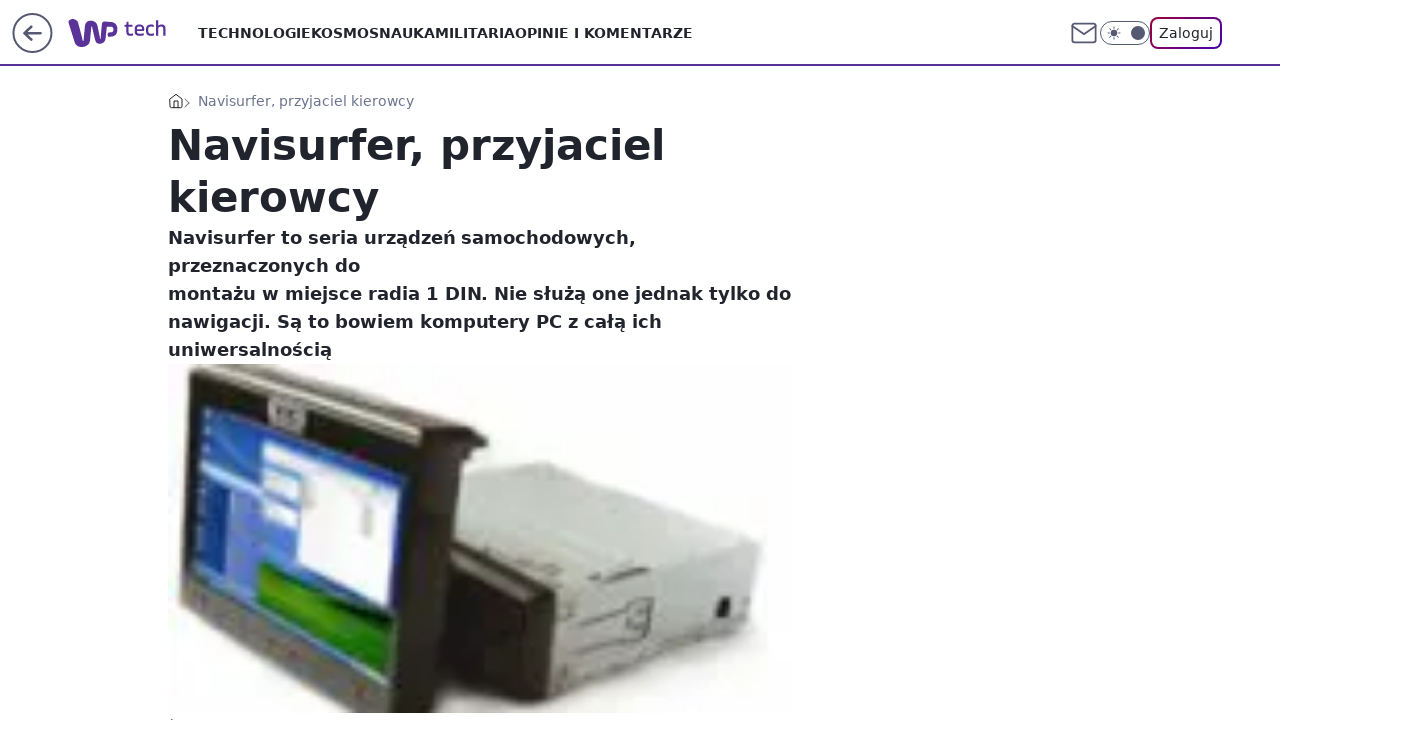

--- FILE ---
content_type: application/javascript
request_url: https://rek.www.wp.pl/gaf.js?rv=2&sn=tech&pvid=b4a552685e7c7d8d943a&rekids=234802&whbid-test=1&phtml=tech.wp.pl%2Fnavisurfer-przyjaciel-kierowcy%2C6034879347253889a&abtest=adtech%7CPRGM-1047%7CA%3Badtech%7CPU-335%7CB%3Badtech%7CPRG-3468%7CB%3Badtech%7CPRGM-1036%7CD%3Badtech%7CFP-76%7CA%3Badtech%7CPRGM-1356%7CA%3Badtech%7CPRGM-1419%7CB%3Badtech%7CPRGM-1589%7CB%3Badtech%7CPRGM-1443%7CA%3Badtech%7CPRGM-1421%7CA%3Badtech%7CPRGM-1587%7CC%3Badtech%7CPRGM-1615%7CA%3Badtech%7CPRGM-1215%7CC&PWA_adbd=0&darkmode=0&highLayout=0&layout=wide&navType=navigate&cdl=0&ctype=article&ciab=IAB19%2CIAB-v3-602%2CIAB3-4&cid=6034879347253889&csystem=ncr&cdate=2008-02-13&REKtagi=inne&vw=1280&vh=720&p1=0&spin=f7q4lyf9&bcv=2
body_size: 3182
content:
f7q4lyf9({"spin":"f7q4lyf9","bunch":234802,"context":{"dsa":false,"minor":false,"bidRequestId":"e5fbc0f1-97fc-408e-872d-d966b8a8b687","maConfig":{"timestamp":"2026-01-20T08:15:08.178Z"},"dfpConfig":{"timestamp":"2026-01-19T13:39:44.008Z"},"sda":[],"targeting":{"client":{},"server":{},"query":{"PWA_adbd":"0","REKtagi":"inne","abtest":"adtech|PRGM-1047|A;adtech|PU-335|B;adtech|PRG-3468|B;adtech|PRGM-1036|D;adtech|FP-76|A;adtech|PRGM-1356|A;adtech|PRGM-1419|B;adtech|PRGM-1589|B;adtech|PRGM-1443|A;adtech|PRGM-1421|A;adtech|PRGM-1587|C;adtech|PRGM-1615|A;adtech|PRGM-1215|C","bcv":"2","cdate":"2008-02-13","cdl":"0","ciab":"IAB19,IAB-v3-602,IAB3-4","cid":"6034879347253889","csystem":"ncr","ctype":"article","darkmode":"0","highLayout":"0","layout":"wide","navType":"navigate","p1":"0","phtml":"tech.wp.pl/navisurfer-przyjaciel-kierowcy,6034879347253889a","pvid":"b4a552685e7c7d8d943a","rekids":"234802","rv":"2","sn":"tech","spin":"f7q4lyf9","vh":"720","vw":"1280","whbid-test":"1"}},"directOnly":0,"geo":{"country":"840","region":"","city":""},"statid":"","mlId":"","rshsd":"9","isRobot":false,"curr":{"EUR":4.2231,"USD":3.6331,"CHF":4.5476,"GBP":4.8704},"rv":"2","status":{"advf":2,"ma":2,"ma_ads-bidder":2,"ma_cpv-bidder":2,"ma_high-cpm-bidder":2}},"slots":{"11":{"delivered":"1","campaign":null,"dfpConfig":{"placement":"/89844762/Desktop_Tech.wp.pl_x11_art","roshash":"DHKN","ceil":100,"sizes":[[336,280],[640,280],[300,250]],"namedSizes":["fluid"],"div":"div-gpt-ad-x11-art","targeting":{"DFPHASH":"AEHK","emptygaf":"0"},"gfp":"DHKN"}},"12":{"delivered":"1","campaign":null,"dfpConfig":{"placement":"/89844762/Desktop_Tech.wp.pl_x12_art","roshash":"DHKN","ceil":100,"sizes":[[336,280],[640,280],[300,250]],"namedSizes":["fluid"],"div":"div-gpt-ad-x12-art","targeting":{"DFPHASH":"AEHK","emptygaf":"0"},"gfp":"DHKN"}},"13":{"delivered":"1","campaign":null,"dfpConfig":{"placement":"/89844762/Desktop_Tech.wp.pl_x13_art","roshash":"DHKN","ceil":100,"sizes":[[336,280],[640,280],[300,250]],"namedSizes":["fluid"],"div":"div-gpt-ad-x13-art","targeting":{"DFPHASH":"AEHK","emptygaf":"0"},"gfp":"DHKN"}},"14":{"delivered":"1","campaign":null,"dfpConfig":{"placement":"/89844762/Desktop_Tech.wp.pl_x14_art","roshash":"DHKN","ceil":100,"sizes":[[336,280],[640,280],[300,250]],"namedSizes":["fluid"],"div":"div-gpt-ad-x14-art","targeting":{"DFPHASH":"AEHK","emptygaf":"0"},"gfp":"DHKN"}},"15":{"delivered":"1","campaign":null,"dfpConfig":{"placement":"/89844762/Desktop_Tech.wp.pl_x15_art","roshash":"DHKN","ceil":100,"sizes":[[728,90],[970,300],[950,90],[980,120],[980,90],[970,150],[970,90],[970,250],[930,180],[950,200],[750,100],[970,66],[750,200],[960,90],[970,100],[750,300],[970,200],[950,300]],"namedSizes":["fluid"],"div":"div-gpt-ad-x15-art","targeting":{"DFPHASH":"AEHK","emptygaf":"0"},"gfp":"DHKN"}},"16":{"delivered":"1","campaign":null,"dfpConfig":{"placement":"/89844762/Desktop_Tech.wp.pl_x16","roshash":"DHKN","ceil":100,"sizes":[[728,90],[970,300],[950,90],[980,120],[980,90],[970,150],[970,90],[970,250],[930,180],[950,200],[750,100],[970,66],[750,200],[960,90],[970,100],[750,300],[970,200],[950,300]],"namedSizes":["fluid"],"div":"div-gpt-ad-x16","targeting":{"DFPHASH":"AEHK","emptygaf":"0"},"gfp":"DHKN"}},"17":{"delivered":"1","campaign":null,"dfpConfig":{"placement":"/89844762/Desktop_Tech.wp.pl_x17","roshash":"DHKN","ceil":100,"sizes":[[728,90],[970,300],[950,90],[980,120],[980,90],[970,150],[970,90],[970,250],[930,180],[950,200],[750,100],[970,66],[750,200],[960,90],[970,100],[750,300],[970,200],[950,300]],"namedSizes":["fluid"],"div":"div-gpt-ad-x17","targeting":{"DFPHASH":"AEHK","emptygaf":"0"},"gfp":"DHKN"}},"18":{"delivered":"1","campaign":null,"dfpConfig":{"placement":"/89844762/Desktop_Tech.wp.pl_x18","roshash":"DHKN","ceil":100,"sizes":[[728,90],[970,300],[950,90],[980,120],[980,90],[970,150],[970,90],[970,250],[930,180],[950,200],[750,100],[970,66],[750,200],[960,90],[970,100],[750,300],[970,200],[950,300]],"namedSizes":["fluid"],"div":"div-gpt-ad-x18","targeting":{"DFPHASH":"AEHK","emptygaf":"0"},"gfp":"DHKN"}},"19":{"delivered":"1","campaign":null,"dfpConfig":{"placement":"/89844762/Desktop_Tech.wp.pl_x19","roshash":"DHKN","ceil":100,"sizes":[[728,90],[970,300],[950,90],[980,120],[980,90],[970,150],[970,90],[970,250],[930,180],[950,200],[750,100],[970,66],[750,200],[960,90],[970,100],[750,300],[970,200],[950,300]],"namedSizes":["fluid"],"div":"div-gpt-ad-x19","targeting":{"DFPHASH":"AEHK","emptygaf":"0"},"gfp":"DHKN"}},"2":{"delivered":"1","campaign":null,"dfpConfig":{"placement":"/89844762/Desktop_Tech.wp.pl_x02","roshash":"EMPS","ceil":100,"sizes":[[970,300],[970,600],[750,300],[950,300],[980,600],[1920,870],[1200,600],[750,400],[960,640]],"namedSizes":["fluid"],"div":"div-gpt-ad-x02","targeting":{"DFPHASH":"BJMP","emptygaf":"0"},"gfp":"EMPS"}},"24":{"delivered":"","campaign":null,"dfpConfig":null},"25":{"delivered":"1","campaign":null,"dfpConfig":{"placement":"/89844762/Desktop_Tech.wp.pl_x25_art","roshash":"DHKN","ceil":100,"sizes":[[336,280],[640,280],[300,250]],"namedSizes":["fluid"],"div":"div-gpt-ad-x25-art","targeting":{"DFPHASH":"AEHK","emptygaf":"0"},"gfp":"DHKN"}},"27":{"delivered":"1","campaign":null,"dfpConfig":{"placement":"/89844762/Desktop_Tech.wp.pl_x27_art","roshash":"DHKN","ceil":100,"sizes":[[160,600]],"namedSizes":["fluid"],"div":"div-gpt-ad-x27-art","targeting":{"DFPHASH":"AEHK","emptygaf":"0"},"gfp":"DHKN"}},"28":{"delivered":"","campaign":null,"dfpConfig":null},"29":{"delivered":"","campaign":null,"dfpConfig":null},"3":{"delivered":"1","campaign":null,"dfpConfig":{"placement":"/89844762/Desktop_Tech.wp.pl_x03_art","roshash":"DHKN","ceil":100,"sizes":[[728,90],[970,300],[950,90],[980,120],[980,90],[970,150],[970,90],[970,250],[930,180],[950,200],[750,100],[970,66],[750,200],[960,90],[970,100],[750,300],[970,200],[950,300]],"namedSizes":["fluid"],"div":"div-gpt-ad-x03-art","targeting":{"DFPHASH":"AEHK","emptygaf":"0"},"gfp":"DHKN"}},"32":{"delivered":"1","campaign":null,"dfpConfig":{"placement":"/89844762/Desktop_Tech.wp.pl_x32_art","roshash":"DHKN","ceil":100,"sizes":[[336,280],[640,280],[300,250]],"namedSizes":["fluid"],"div":"div-gpt-ad-x32-art","targeting":{"DFPHASH":"AEHK","emptygaf":"0"},"gfp":"DHKN"}},"33":{"delivered":"1","campaign":null,"dfpConfig":{"placement":"/89844762/Desktop_Tech.wp.pl_x33_art","roshash":"DHKN","ceil":100,"sizes":[[336,280],[640,280],[300,250]],"namedSizes":["fluid"],"div":"div-gpt-ad-x33-art","targeting":{"DFPHASH":"AEHK","emptygaf":"0"},"gfp":"DHKN"}},"34":{"delivered":"1","campaign":null,"dfpConfig":{"placement":"/89844762/Desktop_Tech.wp.pl_x34_art","roshash":"DHKN","ceil":100,"sizes":[[300,250]],"namedSizes":["fluid"],"div":"div-gpt-ad-x34-art","targeting":{"DFPHASH":"AEHK","emptygaf":"0"},"gfp":"DHKN"}},"35":{"delivered":"1","campaign":null,"dfpConfig":{"placement":"/89844762/Desktop_Tech.wp.pl_x35_art","roshash":"DHKN","ceil":100,"sizes":[[300,600],[300,250]],"namedSizes":["fluid"],"div":"div-gpt-ad-x35-art","targeting":{"DFPHASH":"AEHK","emptygaf":"0"},"gfp":"DHKN"}},"36":{"delivered":"1","campaign":null,"dfpConfig":{"placement":"/89844762/Desktop_Tech.wp.pl_x36_art","roshash":"DHKN","ceil":100,"sizes":[[300,600],[300,250]],"namedSizes":["fluid"],"div":"div-gpt-ad-x36-art","targeting":{"DFPHASH":"AEHK","emptygaf":"0"},"gfp":"DHKN"}},"37":{"delivered":"1","campaign":null,"dfpConfig":{"placement":"/89844762/Desktop_Tech.wp.pl_x37_art","roshash":"DHKN","ceil":100,"sizes":[[300,600],[300,250]],"namedSizes":["fluid"],"div":"div-gpt-ad-x37-art","targeting":{"DFPHASH":"AEHK","emptygaf":"0"},"gfp":"DHKN"}},"40":{"delivered":"1","campaign":null,"dfpConfig":{"placement":"/89844762/Desktop_Tech.wp.pl_x40","roshash":"DILO","ceil":100,"sizes":[[300,250]],"namedSizes":["fluid"],"div":"div-gpt-ad-x40","targeting":{"DFPHASH":"AFIL","emptygaf":"0"},"gfp":"DILO"}},"5":{"delivered":"1","campaign":null,"dfpConfig":{"placement":"/89844762/Desktop_Tech.wp.pl_x05_art","roshash":"DHKN","ceil":100,"sizes":[[336,280],[640,280],[300,250]],"namedSizes":["fluid"],"div":"div-gpt-ad-x05-art","targeting":{"DFPHASH":"AEHK","emptygaf":"0"},"gfp":"DHKN"}},"50":{"delivered":"1","campaign":null,"dfpConfig":{"placement":"/89844762/Desktop_Tech.wp.pl_x50_art","roshash":"DHKN","ceil":100,"sizes":[[728,90],[970,300],[950,90],[980,120],[980,90],[970,150],[970,90],[970,250],[930,180],[950,200],[750,100],[970,66],[750,200],[960,90],[970,100],[750,300],[970,200],[950,300]],"namedSizes":["fluid"],"div":"div-gpt-ad-x50-art","targeting":{"DFPHASH":"AEHK","emptygaf":"0"},"gfp":"DHKN"}},"52":{"delivered":"1","campaign":null,"dfpConfig":{"placement":"/89844762/Desktop_Tech.wp.pl_x52_art","roshash":"DHKN","ceil":100,"sizes":[[300,250]],"namedSizes":["fluid"],"div":"div-gpt-ad-x52-art","targeting":{"DFPHASH":"AEHK","emptygaf":"0"},"gfp":"DHKN"}},"529":{"delivered":"1","campaign":null,"dfpConfig":{"placement":"/89844762/Desktop_Tech.wp.pl_x529","roshash":"DHKN","ceil":100,"sizes":[[300,250]],"namedSizes":["fluid"],"div":"div-gpt-ad-x529","targeting":{"DFPHASH":"AEHK","emptygaf":"0"},"gfp":"DHKN"}},"53":{"lazy":1,"delivered":"1","campaign":{"id":"188277","adm":{"bunch":"234802","creations":[{"height":200,"scalable":"1","showLabel":true,"src":"https://mamc.wpcdn.pl/188277/1768218722426/pudelek-wosp-vB-750x200.jpg","trackers":{"click":[""],"cview":["//ma.wp.pl/ma.gif?clid=36d4f1d950aab392a9c26b186b340e10\u0026SN=tech\u0026pvid=b4a552685e7c7d8d943a\u0026action=cvimp\u0026pg=tech.wp.pl\u0026par=editedTimestamp%3D1768218902%26is_robot%3D0%26pvid%3Db4a552685e7c7d8d943a%26sn%3Dtech%26bidderID%3D11%26device%3DPERSONAL_COMPUTER%26slotSizeWxH%3D750x200%26cur%3DPLN%26pricingModel%3DXx1tN9HMd8UEi9HnOL3p0EuRbmcIywNG1O7qkMfTLBM%26isDev%3Dfalse%26contentID%3D6034879347253889%26utility%3DFV_uhN7W6TNXttMAvmHpcN_COfKPF0btmTh55ucZqBw-t2vt_rn6crfvErbSRnzb%26medium%3Ddisplay%26ip%3DZ72IBNU8vbj8Mx_JuESgJKMAPZeKMzrepnPRSo43r1U%26slotID%3D053%26emission%3D3044803%26geo%3D840%253B%253B%26hBidPrice%3DDGJMPSV%26hBudgetRate%3DDGJMPSV%26rekid%3D234802%26tpID%3D1402616%26org_id%3D25%26is_adblock%3D0%26bidTimestamp%3D1768899396%26inver%3D2%26partnerID%3D%26publisherID%3D308%26targetDomain%3Dallegro.pl%26seatID%3D36d4f1d950aab392a9c26b186b340e10%26order%3D266039%26iabPageCategories%3D%26ttl%3D1768985796%26conversionValue%3D0%26bidReqID%3De5fbc0f1-97fc-408e-872d-d966b8a8b687%26domain%3Dtech.wp.pl%26creationID%3D1470127%26seatFee%3DYobvOxCyYXVEp8N3xZvkQGDzZgVxc1eJXRN1KyvVlv8%26billing%3Dcpv%26source%3DTG%26iabSiteCategories%3D%26platform%3D8%26ssp%3Dwp.pl%26client_id%3D38851%26userID%3D__UNKNOWN_TELL_US__%26test%3D0%26workfID%3D188277"],"impression":["//ma.wp.pl/ma.gif?clid=36d4f1d950aab392a9c26b186b340e10\u0026SN=tech\u0026pvid=b4a552685e7c7d8d943a\u0026action=delivery\u0026pg=tech.wp.pl\u0026par=publisherID%3D308%26targetDomain%3Dallegro.pl%26seatID%3D36d4f1d950aab392a9c26b186b340e10%26order%3D266039%26iabPageCategories%3D%26ttl%3D1768985796%26conversionValue%3D0%26bidReqID%3De5fbc0f1-97fc-408e-872d-d966b8a8b687%26domain%3Dtech.wp.pl%26creationID%3D1470127%26seatFee%3DYobvOxCyYXVEp8N3xZvkQGDzZgVxc1eJXRN1KyvVlv8%26billing%3Dcpv%26source%3DTG%26iabSiteCategories%3D%26platform%3D8%26ssp%3Dwp.pl%26client_id%3D38851%26userID%3D__UNKNOWN_TELL_US__%26test%3D0%26workfID%3D188277%26editedTimestamp%3D1768218902%26is_robot%3D0%26pvid%3Db4a552685e7c7d8d943a%26sn%3Dtech%26bidderID%3D11%26device%3DPERSONAL_COMPUTER%26slotSizeWxH%3D750x200%26cur%3DPLN%26pricingModel%3DXx1tN9HMd8UEi9HnOL3p0EuRbmcIywNG1O7qkMfTLBM%26isDev%3Dfalse%26contentID%3D6034879347253889%26utility%3DFV_uhN7W6TNXttMAvmHpcN_COfKPF0btmTh55ucZqBw-t2vt_rn6crfvErbSRnzb%26medium%3Ddisplay%26ip%3DZ72IBNU8vbj8Mx_JuESgJKMAPZeKMzrepnPRSo43r1U%26slotID%3D053%26emission%3D3044803%26geo%3D840%253B%253B%26hBidPrice%3DDGJMPSV%26hBudgetRate%3DDGJMPSV%26rekid%3D234802%26tpID%3D1402616%26org_id%3D25%26is_adblock%3D0%26bidTimestamp%3D1768899396%26inver%3D2%26partnerID%3D"],"view":["//ma.wp.pl/ma.gif?clid=36d4f1d950aab392a9c26b186b340e10\u0026SN=tech\u0026pvid=b4a552685e7c7d8d943a\u0026action=view\u0026pg=tech.wp.pl\u0026par=sn%3Dtech%26bidderID%3D11%26device%3DPERSONAL_COMPUTER%26slotSizeWxH%3D750x200%26cur%3DPLN%26pricingModel%3DXx1tN9HMd8UEi9HnOL3p0EuRbmcIywNG1O7qkMfTLBM%26isDev%3Dfalse%26contentID%3D6034879347253889%26utility%3DFV_uhN7W6TNXttMAvmHpcN_COfKPF0btmTh55ucZqBw-t2vt_rn6crfvErbSRnzb%26medium%3Ddisplay%26ip%3DZ72IBNU8vbj8Mx_JuESgJKMAPZeKMzrepnPRSo43r1U%26slotID%3D053%26emission%3D3044803%26geo%3D840%253B%253B%26hBidPrice%3DDGJMPSV%26hBudgetRate%3DDGJMPSV%26rekid%3D234802%26tpID%3D1402616%26org_id%3D25%26is_adblock%3D0%26bidTimestamp%3D1768899396%26inver%3D2%26partnerID%3D%26publisherID%3D308%26targetDomain%3Dallegro.pl%26seatID%3D36d4f1d950aab392a9c26b186b340e10%26order%3D266039%26iabPageCategories%3D%26ttl%3D1768985796%26conversionValue%3D0%26bidReqID%3De5fbc0f1-97fc-408e-872d-d966b8a8b687%26domain%3Dtech.wp.pl%26creationID%3D1470127%26seatFee%3DYobvOxCyYXVEp8N3xZvkQGDzZgVxc1eJXRN1KyvVlv8%26billing%3Dcpv%26source%3DTG%26iabSiteCategories%3D%26platform%3D8%26ssp%3Dwp.pl%26client_id%3D38851%26userID%3D__UNKNOWN_TELL_US__%26test%3D0%26workfID%3D188277%26editedTimestamp%3D1768218902%26is_robot%3D0%26pvid%3Db4a552685e7c7d8d943a"]},"transparentPlaceholder":false,"type":"image","url":"https://www.pudelek.pl/pudelek-na-wosp-zrobmy-z-dramy-cos-dobrego-wylicytuj-statuetke-dla-dramy-roku-ktora-paulina-smaszcz-rozbila-podczas-naszych-urodzin-7242969064376832a?pvclid=01KEVKPXV0DFYETZ9XJMW9ND6Z","width":750}],"redir":"https://ma.wp.pl/redirma?SN=tech\u0026pvid=b4a552685e7c7d8d943a\u0026par=bidTimestamp%3D1768899396%26seatID%3D36d4f1d950aab392a9c26b186b340e10%26order%3D266039%26iabPageCategories%3D%26source%3DTG%26sn%3Dtech%26publisherID%3D308%26pvid%3Db4a552685e7c7d8d943a%26isDev%3Dfalse%26org_id%3D25%26ttl%3D1768985796%26conversionValue%3D0%26billing%3Dcpv%26iabSiteCategories%3D%26editedTimestamp%3D1768218902%26cur%3DPLN%26pricingModel%3DXx1tN9HMd8UEi9HnOL3p0EuRbmcIywNG1O7qkMfTLBM%26is_adblock%3D0%26test%3D0%26is_robot%3D0%26bidReqID%3De5fbc0f1-97fc-408e-872d-d966b8a8b687%26domain%3Dtech.wp.pl%26seatFee%3DYobvOxCyYXVEp8N3xZvkQGDzZgVxc1eJXRN1KyvVlv8%26ssp%3Dwp.pl%26client_id%3D38851%26device%3DPERSONAL_COMPUTER%26slotSizeWxH%3D750x200%26contentID%3D6034879347253889%26creationID%3D1470127%26platform%3D8%26medium%3Ddisplay%26ip%3DZ72IBNU8vbj8Mx_JuESgJKMAPZeKMzrepnPRSo43r1U%26hBudgetRate%3DDGJMPSV%26tpID%3D1402616%26inver%3D2%26partnerID%3D%26userID%3D__UNKNOWN_TELL_US__%26bidderID%3D11%26utility%3DFV_uhN7W6TNXttMAvmHpcN_COfKPF0btmTh55ucZqBw-t2vt_rn6crfvErbSRnzb%26slotID%3D053%26hBidPrice%3DDGJMPSV%26rekid%3D234802%26targetDomain%3Dallegro.pl%26workfID%3D188277%26emission%3D3044803%26geo%3D840%253B%253B\u0026url=","slot":"53"},"creative":{"Id":"1470127","provider":"ma_cpv-bidder","roshash":"DGJM","height":200,"width":750,"touchpointId":"1402616","source":{"bidder":"cpv-bidder"}},"sellingModel":{"model":"CPM_INT"}},"dfpConfig":{"placement":"/89844762/Desktop_Tech.wp.pl_x53_art","roshash":"DHKN","ceil":100,"sizes":[[728,90],[970,300],[950,90],[980,120],[980,90],[970,150],[970,600],[970,90],[970,250],[930,180],[950,200],[750,100],[970,66],[750,200],[960,90],[970,100],[750,300],[970,200],[940,600]],"namedSizes":["fluid"],"div":"div-gpt-ad-x53-art","targeting":{"DFPHASH":"AEHK","emptygaf":"0"},"gfp":"DHKN"}},"531":{"delivered":"1","campaign":null,"dfpConfig":{"placement":"/89844762/Desktop_Tech.wp.pl_x531","roshash":"DHKN","ceil":100,"sizes":[[300,250]],"namedSizes":["fluid"],"div":"div-gpt-ad-x531","targeting":{"DFPHASH":"AEHK","emptygaf":"0"},"gfp":"DHKN"}},"541":{"delivered":"1","campaign":null,"dfpConfig":{"placement":"/89844762/Desktop_Tech.wp.pl_x541_art","roshash":"DHKN","ceil":100,"sizes":[[300,600],[300,250]],"namedSizes":["fluid"],"div":"div-gpt-ad-x541-art","targeting":{"DFPHASH":"AEHK","emptygaf":"0"},"gfp":"DHKN"}},"59":{"delivered":"1","campaign":null,"dfpConfig":{"placement":"/89844762/Desktop_Tech.wp.pl_x59_art","roshash":"DHKN","ceil":100,"sizes":[[300,600],[300,250]],"namedSizes":["fluid"],"div":"div-gpt-ad-x59-art","targeting":{"DFPHASH":"AEHK","emptygaf":"0"},"gfp":"DHKN"}},"6":{"delivered":"","campaign":null,"dfpConfig":null},"61":{"delivered":"1","campaign":null,"dfpConfig":{"placement":"/89844762/Desktop_Tech.wp.pl_x61_art","roshash":"DHKN","ceil":100,"sizes":[[336,280],[640,280],[300,250]],"namedSizes":["fluid"],"div":"div-gpt-ad-x61-art","targeting":{"DFPHASH":"AEHK","emptygaf":"0"},"gfp":"DHKN"}},"67":{"delivered":"1","campaign":null,"dfpConfig":{"placement":"/89844762/Desktop_Tech.wp.pl_x67_art","roshash":"DGMP","ceil":100,"sizes":[[300,50]],"namedSizes":["fluid"],"div":"div-gpt-ad-x67-art","targeting":{"DFPHASH":"ADJM","emptygaf":"0"},"gfp":"DGMP"}},"7":{"delivered":"","campaign":null,"dfpConfig":null},"70":{"delivered":"1","campaign":null,"dfpConfig":{"placement":"/89844762/Desktop_Tech.wp.pl_x70_art","roshash":"DHKN","ceil":100,"sizes":[[728,90],[970,300],[950,90],[980,120],[980,90],[970,150],[970,90],[970,250],[930,180],[950,200],[750,100],[970,66],[750,200],[960,90],[970,100],[750,300],[970,200],[950,300]],"namedSizes":["fluid"],"div":"div-gpt-ad-x70-art","targeting":{"DFPHASH":"AEHK","emptygaf":"0"},"gfp":"DHKN"}},"716":{"delivered":"","campaign":null,"dfpConfig":null},"717":{"delivered":"","campaign":null,"dfpConfig":null},"72":{"delivered":"1","campaign":null,"dfpConfig":{"placement":"/89844762/Desktop_Tech.wp.pl_x72_art","roshash":"DHKN","ceil":100,"sizes":[[300,250]],"namedSizes":["fluid"],"div":"div-gpt-ad-x72-art","targeting":{"DFPHASH":"AEHK","emptygaf":"0"},"gfp":"DHKN"}},"79":{"delivered":"1","campaign":null,"dfpConfig":{"placement":"/89844762/Desktop_Tech.wp.pl_x79_art","roshash":"DHKN","ceil":100,"sizes":[[300,600],[300,250]],"namedSizes":["fluid"],"div":"div-gpt-ad-x79-art","targeting":{"DFPHASH":"AEHK","emptygaf":"0"},"gfp":"DHKN"}},"8":{"delivered":"","campaign":null,"dfpConfig":null},"80":{"delivered":"1","campaign":null,"dfpConfig":{"placement":"/89844762/Desktop_Tech.wp.pl_x80_art","roshash":"DGOR","ceil":100,"sizes":[[1,1]],"namedSizes":["fluid"],"div":"div-gpt-ad-x80-art","isNative":1,"targeting":{"DFPHASH":"ADLO","emptygaf":"0"},"gfp":"DGOR"}},"81":{"delivered":"1","campaign":null,"dfpConfig":{"placement":"/89844762/Desktop_Tech.wp.pl_x81_art","roshash":"DGOR","ceil":100,"sizes":[[1,1]],"namedSizes":["fluid"],"div":"div-gpt-ad-x81-art","isNative":1,"targeting":{"DFPHASH":"ADLO","emptygaf":"0"},"gfp":"DGOR"}},"810":{"delivered":"","campaign":null,"dfpConfig":null},"811":{"delivered":"","campaign":null,"dfpConfig":null},"812":{"delivered":"","campaign":null,"dfpConfig":null},"813":{"delivered":"","campaign":null,"dfpConfig":null},"814":{"delivered":"","campaign":null,"dfpConfig":null},"815":{"delivered":"","campaign":null,"dfpConfig":null},"816":{"delivered":"","campaign":null,"dfpConfig":null},"817":{"delivered":"","campaign":null,"dfpConfig":null},"82":{"delivered":"1","campaign":null,"dfpConfig":{"placement":"/89844762/Desktop_Tech.wp.pl_x82_art","roshash":"DGOR","ceil":100,"sizes":[[1,1]],"namedSizes":["fluid"],"div":"div-gpt-ad-x82-art","isNative":1,"targeting":{"DFPHASH":"ADLO","emptygaf":"0"},"gfp":"DGOR"}},"826":{"delivered":"","campaign":null,"dfpConfig":null},"827":{"delivered":"","campaign":null,"dfpConfig":null},"828":{"delivered":"","campaign":null,"dfpConfig":null},"83":{"delivered":"1","campaign":null,"dfpConfig":{"placement":"/89844762/Desktop_Tech.wp.pl_x83_art","roshash":"DGOR","ceil":100,"sizes":[[1,1]],"namedSizes":["fluid"],"div":"div-gpt-ad-x83-art","isNative":1,"targeting":{"DFPHASH":"ADLO","emptygaf":"0"},"gfp":"DGOR"}},"89":{"delivered":"","campaign":null,"dfpConfig":null},"90":{"delivered":"1","campaign":null,"dfpConfig":{"placement":"/89844762/Desktop_Tech.wp.pl_x90_art","roshash":"DHKN","ceil":100,"sizes":[[728,90],[970,300],[950,90],[980,120],[980,90],[970,150],[970,90],[970,250],[930,180],[950,200],[750,100],[970,66],[750,200],[960,90],[970,100],[750,300],[970,200],[950,300]],"namedSizes":["fluid"],"div":"div-gpt-ad-x90-art","targeting":{"DFPHASH":"AEHK","emptygaf":"0"},"gfp":"DHKN"}},"92":{"delivered":"1","campaign":null,"dfpConfig":{"placement":"/89844762/Desktop_Tech.wp.pl_x92_art","roshash":"DHKN","ceil":100,"sizes":[[300,250]],"namedSizes":["fluid"],"div":"div-gpt-ad-x92-art","targeting":{"DFPHASH":"AEHK","emptygaf":"0"},"gfp":"DHKN"}},"93":{"delivered":"1","campaign":null,"dfpConfig":{"placement":"/89844762/Desktop_Tech.wp.pl_x93_art","roshash":"DHKN","ceil":100,"sizes":[[300,600],[300,250]],"namedSizes":["fluid"],"div":"div-gpt-ad-x93-art","targeting":{"DFPHASH":"AEHK","emptygaf":"0"},"gfp":"DHKN"}},"94":{"delivered":"1","campaign":null,"dfpConfig":{"placement":"/89844762/Desktop_Tech.wp.pl_x94_art","roshash":"DHKN","ceil":100,"sizes":[[300,600],[300,250]],"namedSizes":["fluid"],"div":"div-gpt-ad-x94-art","targeting":{"DFPHASH":"AEHK","emptygaf":"0"},"gfp":"DHKN"}},"95":{"delivered":"1","campaign":null,"dfpConfig":{"placement":"/89844762/Desktop_Tech.wp.pl_x95_art","roshash":"DHKN","ceil":100,"sizes":[[300,600],[300,250]],"namedSizes":["fluid"],"div":"div-gpt-ad-x95-art","targeting":{"DFPHASH":"AEHK","emptygaf":"0"},"gfp":"DHKN"}},"99":{"delivered":"1","campaign":null,"dfpConfig":{"placement":"/89844762/Desktop_Tech.wp.pl_x99_art","roshash":"DHKN","ceil":100,"sizes":[[300,600],[300,250]],"namedSizes":["fluid"],"div":"div-gpt-ad-x99-art","targeting":{"DFPHASH":"AEHK","emptygaf":"0"},"gfp":"DHKN"}}},"bdd":{}});